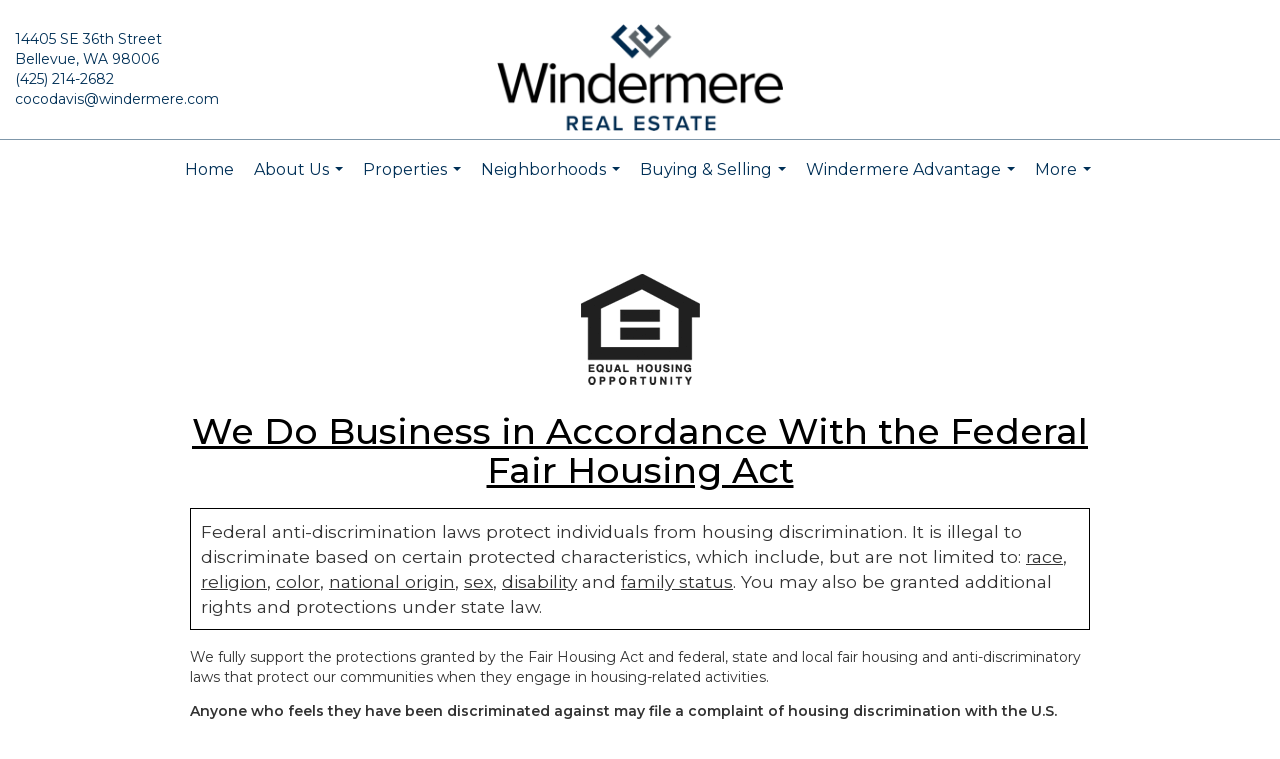

--- FILE ---
content_type: text/html; charset=utf-8
request_url: https://www.google.com/recaptcha/api2/anchor?ar=1&k=6LdmtrYUAAAAAAHk0DIYZUZov8ZzYGbtAIozmHtV&co=aHR0cHM6Ly9jb2NvZGF2aXNob21lcy5jb206NDQz&hl=en&v=PoyoqOPhxBO7pBk68S4YbpHZ&size=invisible&anchor-ms=20000&execute-ms=30000&cb=grtrito6bqym
body_size: 48883
content:
<!DOCTYPE HTML><html dir="ltr" lang="en"><head><meta http-equiv="Content-Type" content="text/html; charset=UTF-8">
<meta http-equiv="X-UA-Compatible" content="IE=edge">
<title>reCAPTCHA</title>
<style type="text/css">
/* cyrillic-ext */
@font-face {
  font-family: 'Roboto';
  font-style: normal;
  font-weight: 400;
  font-stretch: 100%;
  src: url(//fonts.gstatic.com/s/roboto/v48/KFO7CnqEu92Fr1ME7kSn66aGLdTylUAMa3GUBHMdazTgWw.woff2) format('woff2');
  unicode-range: U+0460-052F, U+1C80-1C8A, U+20B4, U+2DE0-2DFF, U+A640-A69F, U+FE2E-FE2F;
}
/* cyrillic */
@font-face {
  font-family: 'Roboto';
  font-style: normal;
  font-weight: 400;
  font-stretch: 100%;
  src: url(//fonts.gstatic.com/s/roboto/v48/KFO7CnqEu92Fr1ME7kSn66aGLdTylUAMa3iUBHMdazTgWw.woff2) format('woff2');
  unicode-range: U+0301, U+0400-045F, U+0490-0491, U+04B0-04B1, U+2116;
}
/* greek-ext */
@font-face {
  font-family: 'Roboto';
  font-style: normal;
  font-weight: 400;
  font-stretch: 100%;
  src: url(//fonts.gstatic.com/s/roboto/v48/KFO7CnqEu92Fr1ME7kSn66aGLdTylUAMa3CUBHMdazTgWw.woff2) format('woff2');
  unicode-range: U+1F00-1FFF;
}
/* greek */
@font-face {
  font-family: 'Roboto';
  font-style: normal;
  font-weight: 400;
  font-stretch: 100%;
  src: url(//fonts.gstatic.com/s/roboto/v48/KFO7CnqEu92Fr1ME7kSn66aGLdTylUAMa3-UBHMdazTgWw.woff2) format('woff2');
  unicode-range: U+0370-0377, U+037A-037F, U+0384-038A, U+038C, U+038E-03A1, U+03A3-03FF;
}
/* math */
@font-face {
  font-family: 'Roboto';
  font-style: normal;
  font-weight: 400;
  font-stretch: 100%;
  src: url(//fonts.gstatic.com/s/roboto/v48/KFO7CnqEu92Fr1ME7kSn66aGLdTylUAMawCUBHMdazTgWw.woff2) format('woff2');
  unicode-range: U+0302-0303, U+0305, U+0307-0308, U+0310, U+0312, U+0315, U+031A, U+0326-0327, U+032C, U+032F-0330, U+0332-0333, U+0338, U+033A, U+0346, U+034D, U+0391-03A1, U+03A3-03A9, U+03B1-03C9, U+03D1, U+03D5-03D6, U+03F0-03F1, U+03F4-03F5, U+2016-2017, U+2034-2038, U+203C, U+2040, U+2043, U+2047, U+2050, U+2057, U+205F, U+2070-2071, U+2074-208E, U+2090-209C, U+20D0-20DC, U+20E1, U+20E5-20EF, U+2100-2112, U+2114-2115, U+2117-2121, U+2123-214F, U+2190, U+2192, U+2194-21AE, U+21B0-21E5, U+21F1-21F2, U+21F4-2211, U+2213-2214, U+2216-22FF, U+2308-230B, U+2310, U+2319, U+231C-2321, U+2336-237A, U+237C, U+2395, U+239B-23B7, U+23D0, U+23DC-23E1, U+2474-2475, U+25AF, U+25B3, U+25B7, U+25BD, U+25C1, U+25CA, U+25CC, U+25FB, U+266D-266F, U+27C0-27FF, U+2900-2AFF, U+2B0E-2B11, U+2B30-2B4C, U+2BFE, U+3030, U+FF5B, U+FF5D, U+1D400-1D7FF, U+1EE00-1EEFF;
}
/* symbols */
@font-face {
  font-family: 'Roboto';
  font-style: normal;
  font-weight: 400;
  font-stretch: 100%;
  src: url(//fonts.gstatic.com/s/roboto/v48/KFO7CnqEu92Fr1ME7kSn66aGLdTylUAMaxKUBHMdazTgWw.woff2) format('woff2');
  unicode-range: U+0001-000C, U+000E-001F, U+007F-009F, U+20DD-20E0, U+20E2-20E4, U+2150-218F, U+2190, U+2192, U+2194-2199, U+21AF, U+21E6-21F0, U+21F3, U+2218-2219, U+2299, U+22C4-22C6, U+2300-243F, U+2440-244A, U+2460-24FF, U+25A0-27BF, U+2800-28FF, U+2921-2922, U+2981, U+29BF, U+29EB, U+2B00-2BFF, U+4DC0-4DFF, U+FFF9-FFFB, U+10140-1018E, U+10190-1019C, U+101A0, U+101D0-101FD, U+102E0-102FB, U+10E60-10E7E, U+1D2C0-1D2D3, U+1D2E0-1D37F, U+1F000-1F0FF, U+1F100-1F1AD, U+1F1E6-1F1FF, U+1F30D-1F30F, U+1F315, U+1F31C, U+1F31E, U+1F320-1F32C, U+1F336, U+1F378, U+1F37D, U+1F382, U+1F393-1F39F, U+1F3A7-1F3A8, U+1F3AC-1F3AF, U+1F3C2, U+1F3C4-1F3C6, U+1F3CA-1F3CE, U+1F3D4-1F3E0, U+1F3ED, U+1F3F1-1F3F3, U+1F3F5-1F3F7, U+1F408, U+1F415, U+1F41F, U+1F426, U+1F43F, U+1F441-1F442, U+1F444, U+1F446-1F449, U+1F44C-1F44E, U+1F453, U+1F46A, U+1F47D, U+1F4A3, U+1F4B0, U+1F4B3, U+1F4B9, U+1F4BB, U+1F4BF, U+1F4C8-1F4CB, U+1F4D6, U+1F4DA, U+1F4DF, U+1F4E3-1F4E6, U+1F4EA-1F4ED, U+1F4F7, U+1F4F9-1F4FB, U+1F4FD-1F4FE, U+1F503, U+1F507-1F50B, U+1F50D, U+1F512-1F513, U+1F53E-1F54A, U+1F54F-1F5FA, U+1F610, U+1F650-1F67F, U+1F687, U+1F68D, U+1F691, U+1F694, U+1F698, U+1F6AD, U+1F6B2, U+1F6B9-1F6BA, U+1F6BC, U+1F6C6-1F6CF, U+1F6D3-1F6D7, U+1F6E0-1F6EA, U+1F6F0-1F6F3, U+1F6F7-1F6FC, U+1F700-1F7FF, U+1F800-1F80B, U+1F810-1F847, U+1F850-1F859, U+1F860-1F887, U+1F890-1F8AD, U+1F8B0-1F8BB, U+1F8C0-1F8C1, U+1F900-1F90B, U+1F93B, U+1F946, U+1F984, U+1F996, U+1F9E9, U+1FA00-1FA6F, U+1FA70-1FA7C, U+1FA80-1FA89, U+1FA8F-1FAC6, U+1FACE-1FADC, U+1FADF-1FAE9, U+1FAF0-1FAF8, U+1FB00-1FBFF;
}
/* vietnamese */
@font-face {
  font-family: 'Roboto';
  font-style: normal;
  font-weight: 400;
  font-stretch: 100%;
  src: url(//fonts.gstatic.com/s/roboto/v48/KFO7CnqEu92Fr1ME7kSn66aGLdTylUAMa3OUBHMdazTgWw.woff2) format('woff2');
  unicode-range: U+0102-0103, U+0110-0111, U+0128-0129, U+0168-0169, U+01A0-01A1, U+01AF-01B0, U+0300-0301, U+0303-0304, U+0308-0309, U+0323, U+0329, U+1EA0-1EF9, U+20AB;
}
/* latin-ext */
@font-face {
  font-family: 'Roboto';
  font-style: normal;
  font-weight: 400;
  font-stretch: 100%;
  src: url(//fonts.gstatic.com/s/roboto/v48/KFO7CnqEu92Fr1ME7kSn66aGLdTylUAMa3KUBHMdazTgWw.woff2) format('woff2');
  unicode-range: U+0100-02BA, U+02BD-02C5, U+02C7-02CC, U+02CE-02D7, U+02DD-02FF, U+0304, U+0308, U+0329, U+1D00-1DBF, U+1E00-1E9F, U+1EF2-1EFF, U+2020, U+20A0-20AB, U+20AD-20C0, U+2113, U+2C60-2C7F, U+A720-A7FF;
}
/* latin */
@font-face {
  font-family: 'Roboto';
  font-style: normal;
  font-weight: 400;
  font-stretch: 100%;
  src: url(//fonts.gstatic.com/s/roboto/v48/KFO7CnqEu92Fr1ME7kSn66aGLdTylUAMa3yUBHMdazQ.woff2) format('woff2');
  unicode-range: U+0000-00FF, U+0131, U+0152-0153, U+02BB-02BC, U+02C6, U+02DA, U+02DC, U+0304, U+0308, U+0329, U+2000-206F, U+20AC, U+2122, U+2191, U+2193, U+2212, U+2215, U+FEFF, U+FFFD;
}
/* cyrillic-ext */
@font-face {
  font-family: 'Roboto';
  font-style: normal;
  font-weight: 500;
  font-stretch: 100%;
  src: url(//fonts.gstatic.com/s/roboto/v48/KFO7CnqEu92Fr1ME7kSn66aGLdTylUAMa3GUBHMdazTgWw.woff2) format('woff2');
  unicode-range: U+0460-052F, U+1C80-1C8A, U+20B4, U+2DE0-2DFF, U+A640-A69F, U+FE2E-FE2F;
}
/* cyrillic */
@font-face {
  font-family: 'Roboto';
  font-style: normal;
  font-weight: 500;
  font-stretch: 100%;
  src: url(//fonts.gstatic.com/s/roboto/v48/KFO7CnqEu92Fr1ME7kSn66aGLdTylUAMa3iUBHMdazTgWw.woff2) format('woff2');
  unicode-range: U+0301, U+0400-045F, U+0490-0491, U+04B0-04B1, U+2116;
}
/* greek-ext */
@font-face {
  font-family: 'Roboto';
  font-style: normal;
  font-weight: 500;
  font-stretch: 100%;
  src: url(//fonts.gstatic.com/s/roboto/v48/KFO7CnqEu92Fr1ME7kSn66aGLdTylUAMa3CUBHMdazTgWw.woff2) format('woff2');
  unicode-range: U+1F00-1FFF;
}
/* greek */
@font-face {
  font-family: 'Roboto';
  font-style: normal;
  font-weight: 500;
  font-stretch: 100%;
  src: url(//fonts.gstatic.com/s/roboto/v48/KFO7CnqEu92Fr1ME7kSn66aGLdTylUAMa3-UBHMdazTgWw.woff2) format('woff2');
  unicode-range: U+0370-0377, U+037A-037F, U+0384-038A, U+038C, U+038E-03A1, U+03A3-03FF;
}
/* math */
@font-face {
  font-family: 'Roboto';
  font-style: normal;
  font-weight: 500;
  font-stretch: 100%;
  src: url(//fonts.gstatic.com/s/roboto/v48/KFO7CnqEu92Fr1ME7kSn66aGLdTylUAMawCUBHMdazTgWw.woff2) format('woff2');
  unicode-range: U+0302-0303, U+0305, U+0307-0308, U+0310, U+0312, U+0315, U+031A, U+0326-0327, U+032C, U+032F-0330, U+0332-0333, U+0338, U+033A, U+0346, U+034D, U+0391-03A1, U+03A3-03A9, U+03B1-03C9, U+03D1, U+03D5-03D6, U+03F0-03F1, U+03F4-03F5, U+2016-2017, U+2034-2038, U+203C, U+2040, U+2043, U+2047, U+2050, U+2057, U+205F, U+2070-2071, U+2074-208E, U+2090-209C, U+20D0-20DC, U+20E1, U+20E5-20EF, U+2100-2112, U+2114-2115, U+2117-2121, U+2123-214F, U+2190, U+2192, U+2194-21AE, U+21B0-21E5, U+21F1-21F2, U+21F4-2211, U+2213-2214, U+2216-22FF, U+2308-230B, U+2310, U+2319, U+231C-2321, U+2336-237A, U+237C, U+2395, U+239B-23B7, U+23D0, U+23DC-23E1, U+2474-2475, U+25AF, U+25B3, U+25B7, U+25BD, U+25C1, U+25CA, U+25CC, U+25FB, U+266D-266F, U+27C0-27FF, U+2900-2AFF, U+2B0E-2B11, U+2B30-2B4C, U+2BFE, U+3030, U+FF5B, U+FF5D, U+1D400-1D7FF, U+1EE00-1EEFF;
}
/* symbols */
@font-face {
  font-family: 'Roboto';
  font-style: normal;
  font-weight: 500;
  font-stretch: 100%;
  src: url(//fonts.gstatic.com/s/roboto/v48/KFO7CnqEu92Fr1ME7kSn66aGLdTylUAMaxKUBHMdazTgWw.woff2) format('woff2');
  unicode-range: U+0001-000C, U+000E-001F, U+007F-009F, U+20DD-20E0, U+20E2-20E4, U+2150-218F, U+2190, U+2192, U+2194-2199, U+21AF, U+21E6-21F0, U+21F3, U+2218-2219, U+2299, U+22C4-22C6, U+2300-243F, U+2440-244A, U+2460-24FF, U+25A0-27BF, U+2800-28FF, U+2921-2922, U+2981, U+29BF, U+29EB, U+2B00-2BFF, U+4DC0-4DFF, U+FFF9-FFFB, U+10140-1018E, U+10190-1019C, U+101A0, U+101D0-101FD, U+102E0-102FB, U+10E60-10E7E, U+1D2C0-1D2D3, U+1D2E0-1D37F, U+1F000-1F0FF, U+1F100-1F1AD, U+1F1E6-1F1FF, U+1F30D-1F30F, U+1F315, U+1F31C, U+1F31E, U+1F320-1F32C, U+1F336, U+1F378, U+1F37D, U+1F382, U+1F393-1F39F, U+1F3A7-1F3A8, U+1F3AC-1F3AF, U+1F3C2, U+1F3C4-1F3C6, U+1F3CA-1F3CE, U+1F3D4-1F3E0, U+1F3ED, U+1F3F1-1F3F3, U+1F3F5-1F3F7, U+1F408, U+1F415, U+1F41F, U+1F426, U+1F43F, U+1F441-1F442, U+1F444, U+1F446-1F449, U+1F44C-1F44E, U+1F453, U+1F46A, U+1F47D, U+1F4A3, U+1F4B0, U+1F4B3, U+1F4B9, U+1F4BB, U+1F4BF, U+1F4C8-1F4CB, U+1F4D6, U+1F4DA, U+1F4DF, U+1F4E3-1F4E6, U+1F4EA-1F4ED, U+1F4F7, U+1F4F9-1F4FB, U+1F4FD-1F4FE, U+1F503, U+1F507-1F50B, U+1F50D, U+1F512-1F513, U+1F53E-1F54A, U+1F54F-1F5FA, U+1F610, U+1F650-1F67F, U+1F687, U+1F68D, U+1F691, U+1F694, U+1F698, U+1F6AD, U+1F6B2, U+1F6B9-1F6BA, U+1F6BC, U+1F6C6-1F6CF, U+1F6D3-1F6D7, U+1F6E0-1F6EA, U+1F6F0-1F6F3, U+1F6F7-1F6FC, U+1F700-1F7FF, U+1F800-1F80B, U+1F810-1F847, U+1F850-1F859, U+1F860-1F887, U+1F890-1F8AD, U+1F8B0-1F8BB, U+1F8C0-1F8C1, U+1F900-1F90B, U+1F93B, U+1F946, U+1F984, U+1F996, U+1F9E9, U+1FA00-1FA6F, U+1FA70-1FA7C, U+1FA80-1FA89, U+1FA8F-1FAC6, U+1FACE-1FADC, U+1FADF-1FAE9, U+1FAF0-1FAF8, U+1FB00-1FBFF;
}
/* vietnamese */
@font-face {
  font-family: 'Roboto';
  font-style: normal;
  font-weight: 500;
  font-stretch: 100%;
  src: url(//fonts.gstatic.com/s/roboto/v48/KFO7CnqEu92Fr1ME7kSn66aGLdTylUAMa3OUBHMdazTgWw.woff2) format('woff2');
  unicode-range: U+0102-0103, U+0110-0111, U+0128-0129, U+0168-0169, U+01A0-01A1, U+01AF-01B0, U+0300-0301, U+0303-0304, U+0308-0309, U+0323, U+0329, U+1EA0-1EF9, U+20AB;
}
/* latin-ext */
@font-face {
  font-family: 'Roboto';
  font-style: normal;
  font-weight: 500;
  font-stretch: 100%;
  src: url(//fonts.gstatic.com/s/roboto/v48/KFO7CnqEu92Fr1ME7kSn66aGLdTylUAMa3KUBHMdazTgWw.woff2) format('woff2');
  unicode-range: U+0100-02BA, U+02BD-02C5, U+02C7-02CC, U+02CE-02D7, U+02DD-02FF, U+0304, U+0308, U+0329, U+1D00-1DBF, U+1E00-1E9F, U+1EF2-1EFF, U+2020, U+20A0-20AB, U+20AD-20C0, U+2113, U+2C60-2C7F, U+A720-A7FF;
}
/* latin */
@font-face {
  font-family: 'Roboto';
  font-style: normal;
  font-weight: 500;
  font-stretch: 100%;
  src: url(//fonts.gstatic.com/s/roboto/v48/KFO7CnqEu92Fr1ME7kSn66aGLdTylUAMa3yUBHMdazQ.woff2) format('woff2');
  unicode-range: U+0000-00FF, U+0131, U+0152-0153, U+02BB-02BC, U+02C6, U+02DA, U+02DC, U+0304, U+0308, U+0329, U+2000-206F, U+20AC, U+2122, U+2191, U+2193, U+2212, U+2215, U+FEFF, U+FFFD;
}
/* cyrillic-ext */
@font-face {
  font-family: 'Roboto';
  font-style: normal;
  font-weight: 900;
  font-stretch: 100%;
  src: url(//fonts.gstatic.com/s/roboto/v48/KFO7CnqEu92Fr1ME7kSn66aGLdTylUAMa3GUBHMdazTgWw.woff2) format('woff2');
  unicode-range: U+0460-052F, U+1C80-1C8A, U+20B4, U+2DE0-2DFF, U+A640-A69F, U+FE2E-FE2F;
}
/* cyrillic */
@font-face {
  font-family: 'Roboto';
  font-style: normal;
  font-weight: 900;
  font-stretch: 100%;
  src: url(//fonts.gstatic.com/s/roboto/v48/KFO7CnqEu92Fr1ME7kSn66aGLdTylUAMa3iUBHMdazTgWw.woff2) format('woff2');
  unicode-range: U+0301, U+0400-045F, U+0490-0491, U+04B0-04B1, U+2116;
}
/* greek-ext */
@font-face {
  font-family: 'Roboto';
  font-style: normal;
  font-weight: 900;
  font-stretch: 100%;
  src: url(//fonts.gstatic.com/s/roboto/v48/KFO7CnqEu92Fr1ME7kSn66aGLdTylUAMa3CUBHMdazTgWw.woff2) format('woff2');
  unicode-range: U+1F00-1FFF;
}
/* greek */
@font-face {
  font-family: 'Roboto';
  font-style: normal;
  font-weight: 900;
  font-stretch: 100%;
  src: url(//fonts.gstatic.com/s/roboto/v48/KFO7CnqEu92Fr1ME7kSn66aGLdTylUAMa3-UBHMdazTgWw.woff2) format('woff2');
  unicode-range: U+0370-0377, U+037A-037F, U+0384-038A, U+038C, U+038E-03A1, U+03A3-03FF;
}
/* math */
@font-face {
  font-family: 'Roboto';
  font-style: normal;
  font-weight: 900;
  font-stretch: 100%;
  src: url(//fonts.gstatic.com/s/roboto/v48/KFO7CnqEu92Fr1ME7kSn66aGLdTylUAMawCUBHMdazTgWw.woff2) format('woff2');
  unicode-range: U+0302-0303, U+0305, U+0307-0308, U+0310, U+0312, U+0315, U+031A, U+0326-0327, U+032C, U+032F-0330, U+0332-0333, U+0338, U+033A, U+0346, U+034D, U+0391-03A1, U+03A3-03A9, U+03B1-03C9, U+03D1, U+03D5-03D6, U+03F0-03F1, U+03F4-03F5, U+2016-2017, U+2034-2038, U+203C, U+2040, U+2043, U+2047, U+2050, U+2057, U+205F, U+2070-2071, U+2074-208E, U+2090-209C, U+20D0-20DC, U+20E1, U+20E5-20EF, U+2100-2112, U+2114-2115, U+2117-2121, U+2123-214F, U+2190, U+2192, U+2194-21AE, U+21B0-21E5, U+21F1-21F2, U+21F4-2211, U+2213-2214, U+2216-22FF, U+2308-230B, U+2310, U+2319, U+231C-2321, U+2336-237A, U+237C, U+2395, U+239B-23B7, U+23D0, U+23DC-23E1, U+2474-2475, U+25AF, U+25B3, U+25B7, U+25BD, U+25C1, U+25CA, U+25CC, U+25FB, U+266D-266F, U+27C0-27FF, U+2900-2AFF, U+2B0E-2B11, U+2B30-2B4C, U+2BFE, U+3030, U+FF5B, U+FF5D, U+1D400-1D7FF, U+1EE00-1EEFF;
}
/* symbols */
@font-face {
  font-family: 'Roboto';
  font-style: normal;
  font-weight: 900;
  font-stretch: 100%;
  src: url(//fonts.gstatic.com/s/roboto/v48/KFO7CnqEu92Fr1ME7kSn66aGLdTylUAMaxKUBHMdazTgWw.woff2) format('woff2');
  unicode-range: U+0001-000C, U+000E-001F, U+007F-009F, U+20DD-20E0, U+20E2-20E4, U+2150-218F, U+2190, U+2192, U+2194-2199, U+21AF, U+21E6-21F0, U+21F3, U+2218-2219, U+2299, U+22C4-22C6, U+2300-243F, U+2440-244A, U+2460-24FF, U+25A0-27BF, U+2800-28FF, U+2921-2922, U+2981, U+29BF, U+29EB, U+2B00-2BFF, U+4DC0-4DFF, U+FFF9-FFFB, U+10140-1018E, U+10190-1019C, U+101A0, U+101D0-101FD, U+102E0-102FB, U+10E60-10E7E, U+1D2C0-1D2D3, U+1D2E0-1D37F, U+1F000-1F0FF, U+1F100-1F1AD, U+1F1E6-1F1FF, U+1F30D-1F30F, U+1F315, U+1F31C, U+1F31E, U+1F320-1F32C, U+1F336, U+1F378, U+1F37D, U+1F382, U+1F393-1F39F, U+1F3A7-1F3A8, U+1F3AC-1F3AF, U+1F3C2, U+1F3C4-1F3C6, U+1F3CA-1F3CE, U+1F3D4-1F3E0, U+1F3ED, U+1F3F1-1F3F3, U+1F3F5-1F3F7, U+1F408, U+1F415, U+1F41F, U+1F426, U+1F43F, U+1F441-1F442, U+1F444, U+1F446-1F449, U+1F44C-1F44E, U+1F453, U+1F46A, U+1F47D, U+1F4A3, U+1F4B0, U+1F4B3, U+1F4B9, U+1F4BB, U+1F4BF, U+1F4C8-1F4CB, U+1F4D6, U+1F4DA, U+1F4DF, U+1F4E3-1F4E6, U+1F4EA-1F4ED, U+1F4F7, U+1F4F9-1F4FB, U+1F4FD-1F4FE, U+1F503, U+1F507-1F50B, U+1F50D, U+1F512-1F513, U+1F53E-1F54A, U+1F54F-1F5FA, U+1F610, U+1F650-1F67F, U+1F687, U+1F68D, U+1F691, U+1F694, U+1F698, U+1F6AD, U+1F6B2, U+1F6B9-1F6BA, U+1F6BC, U+1F6C6-1F6CF, U+1F6D3-1F6D7, U+1F6E0-1F6EA, U+1F6F0-1F6F3, U+1F6F7-1F6FC, U+1F700-1F7FF, U+1F800-1F80B, U+1F810-1F847, U+1F850-1F859, U+1F860-1F887, U+1F890-1F8AD, U+1F8B0-1F8BB, U+1F8C0-1F8C1, U+1F900-1F90B, U+1F93B, U+1F946, U+1F984, U+1F996, U+1F9E9, U+1FA00-1FA6F, U+1FA70-1FA7C, U+1FA80-1FA89, U+1FA8F-1FAC6, U+1FACE-1FADC, U+1FADF-1FAE9, U+1FAF0-1FAF8, U+1FB00-1FBFF;
}
/* vietnamese */
@font-face {
  font-family: 'Roboto';
  font-style: normal;
  font-weight: 900;
  font-stretch: 100%;
  src: url(//fonts.gstatic.com/s/roboto/v48/KFO7CnqEu92Fr1ME7kSn66aGLdTylUAMa3OUBHMdazTgWw.woff2) format('woff2');
  unicode-range: U+0102-0103, U+0110-0111, U+0128-0129, U+0168-0169, U+01A0-01A1, U+01AF-01B0, U+0300-0301, U+0303-0304, U+0308-0309, U+0323, U+0329, U+1EA0-1EF9, U+20AB;
}
/* latin-ext */
@font-face {
  font-family: 'Roboto';
  font-style: normal;
  font-weight: 900;
  font-stretch: 100%;
  src: url(//fonts.gstatic.com/s/roboto/v48/KFO7CnqEu92Fr1ME7kSn66aGLdTylUAMa3KUBHMdazTgWw.woff2) format('woff2');
  unicode-range: U+0100-02BA, U+02BD-02C5, U+02C7-02CC, U+02CE-02D7, U+02DD-02FF, U+0304, U+0308, U+0329, U+1D00-1DBF, U+1E00-1E9F, U+1EF2-1EFF, U+2020, U+20A0-20AB, U+20AD-20C0, U+2113, U+2C60-2C7F, U+A720-A7FF;
}
/* latin */
@font-face {
  font-family: 'Roboto';
  font-style: normal;
  font-weight: 900;
  font-stretch: 100%;
  src: url(//fonts.gstatic.com/s/roboto/v48/KFO7CnqEu92Fr1ME7kSn66aGLdTylUAMa3yUBHMdazQ.woff2) format('woff2');
  unicode-range: U+0000-00FF, U+0131, U+0152-0153, U+02BB-02BC, U+02C6, U+02DA, U+02DC, U+0304, U+0308, U+0329, U+2000-206F, U+20AC, U+2122, U+2191, U+2193, U+2212, U+2215, U+FEFF, U+FFFD;
}

</style>
<link rel="stylesheet" type="text/css" href="https://www.gstatic.com/recaptcha/releases/PoyoqOPhxBO7pBk68S4YbpHZ/styles__ltr.css">
<script nonce="M1HQAcXBiI94xESfeEbo7A" type="text/javascript">window['__recaptcha_api'] = 'https://www.google.com/recaptcha/api2/';</script>
<script type="text/javascript" src="https://www.gstatic.com/recaptcha/releases/PoyoqOPhxBO7pBk68S4YbpHZ/recaptcha__en.js" nonce="M1HQAcXBiI94xESfeEbo7A">
      
    </script></head>
<body><div id="rc-anchor-alert" class="rc-anchor-alert"></div>
<input type="hidden" id="recaptcha-token" value="[base64]">
<script type="text/javascript" nonce="M1HQAcXBiI94xESfeEbo7A">
      recaptcha.anchor.Main.init("[\x22ainput\x22,[\x22bgdata\x22,\x22\x22,\[base64]/[base64]/[base64]/ZyhXLGgpOnEoW04sMjEsbF0sVywwKSxoKSxmYWxzZSxmYWxzZSl9Y2F0Y2goayl7RygzNTgsVyk/[base64]/[base64]/[base64]/[base64]/[base64]/[base64]/[base64]/bmV3IEJbT10oRFswXSk6dz09Mj9uZXcgQltPXShEWzBdLERbMV0pOnc9PTM/bmV3IEJbT10oRFswXSxEWzFdLERbMl0pOnc9PTQ/[base64]/[base64]/[base64]/[base64]/[base64]\\u003d\x22,\[base64]\x22,\x22wrB8fsOVU8K0YAzDujQpw7ZPw57DnMK1BMOASRcYw6fCsGldw6/DuMO0wq3CsHklaQ3CkMKgw7ZKEHhrL8KRGg1tw5h/wr8NQ13Dm8OtHcO3wpdJw7VUwooBw4lEwrU5w7fCs1/CknsuI8O0GxcJd8OSJcOZNRHCgTglMGN+Oxo7K8Kgwo1kw68uwoHDksOEIcK7KMO9w77CmcOJekrDkMKPw53Dmh4qwrhSw7/Cu8KeIsKwAMOgIRZqwpJuS8OpLnEHwrzDhhzDqlZswqR+PA/DhMKHNWdhHBPDl8OIwocrFsKIw4/CiMOow6jDkxMmSH3CnMKpwobDgVAfwo3DvsOnwpE5wrvDvMKEwqjCs8K8QRouwrLCpHXDpl4Ewo/[base64]/DjBvDu8KBwplGw7dIw4kew6QRHTvCvBTDgWczw6PChT5SO8O4wqUwwrdNFsKLw4DCqMOWLsKAwrbDph3CnyrCgibDosKXNTUdwqdvSXQAwqDDskQfBgvCo8KFD8KHAnXDosOUdsOzTMK2RmHDojXCmMOteVsPYMOOY8KkwrfDr2/DhkEDwrrDusOZY8Oxw6LCu0fDmcOow5/DsMKQEMOKwrXDsSBLw7RiCMKHw5fDiXR8fX3DoBVTw7/CuMKmYsOlw6PDt8KOGMKaw6pvXMOJRMKkMcKIBHIwwptNwq9uwrFCwofDlk1mwqhBfGDCmlw1wrrDhMOEHTgBb0RNRzLDscOUwq3Dsj1mw7cwNARtEkRGwq0td1w2MWULFF/[base64]/[base64]/DglgVHDjDh8Oawp4tw6nClMOJw7jDhlPCrBsAClksOcO6wrp7XcOBw4PChsKlZMK/HcKpwqw9wo/Dr2LCtcKnUnUhCAfDmMKzB8O/wqrDo8KCUSbCqRXDsn5yw6LCrsOiw4IHwrLClifDnlTDpSJ4YXsaJ8K+fcOZY8OBw4A0w7QvOQzDn0cSw7NdIWHDrsObwopIVMKhwqMIY0MMwpFvw7sCdsOaVSDDsD4ZWsOxKDYMZMK6wr45w6DDgcKYRjbDsx/DtyrCk8OfIAvDmcO4w47DhX/CvcOzwoXDqzt+w7rCqsOAICFgwrQaw7QCHiLDhHB+E8O4woBFwr/DsyVbw5JWU8OQE8KTwoDCpMK3woXCk2sJwr1XwoDCoMOWwoTDqDrDh8OHRsKdwpTClxp6O2EXODLCpMKowqpAw4Z/[base64]/ClR49w5bCucK7cMKew6NrCcOmTTR9DwlqwpJow7h0fsOmJXrDtQEXCMO/wrHDi8Kjwrw6JyrDlsO1QWpvLMOiwpTDqMK2w5jDqsOdwo3Do8O1w6DCnExDQcK2wosbQDktw4zDqQbDhcO7w6bDp8K0WMOvw7/CqcO5wrzCgF06woIpVMOewql4wolYw5vDtsOPH0rCjF/CvCtXw4YCEcOJwpPCvMKwe8Ojw6LCkcKHw5V+Ey3DrMKRwpbCr8OzTFrDuX5swonDpDQUw5XCkELDpllCdWd+WsKMH1pnakvDonvCk8Ozwq/CisO9NkDClVPCnAMldSbCqMKPw6xlw74CwpUowqYpaDbClCXDm8O4CMKOe8KdWGU8wqTCoHAQw4TCqnPCgMOcTMOlewjCgMOCwoDDpsKNw5EXw5DCjcOKw6DCsXFhwpVtNHTDr8ONw4nCssKHZgkbMiocwqh7WcKDwpIdEMOTwq/[base64]/[base64]/CliElw6LCicKYVlw6esOZQB/DqcO+wprCj11SHcOJLWjDs8OnQyYlRsOLQmdVw7XCpGsWw71AKnDDtsKnwqnDvcKcw5/Dt8O+QsOhw4/CrcOMUsO6w5fDlsKqwofDhXMQAcOmwoDCocOKw4YREgkESMOzw6fDjxZfw7Z/w5jDkEF8wr3DsUnCtMKGw4HDtcOvwp/CmcKDWsORDcKUWsOew5JKwopIw4Ypw7bCm8O7w6ktP8KCWnLCsQrCvhvDksK/wrPCpmvClMO1dxNWUDjDrC3DusKvDsOjGGPCo8OkBXUOAsORd17Ck8K6KsOXw4VpYkQ3wqPDqcKJwpfDuxo8wqbDkMKNDcKTDsOIdQnDsExTfC/CnUnDtR/Cgys5woxlM8Ovw5JBS8OgUcKxQMOcw6NRAB3Dk8KZw4RSBsKCwpt8wp3DoR13w7bDiw9qR1xyCTnCr8K3w51zwqHDoMOiw71kw6LDo0suwoURQsK8PcOza8KbwqDCusKtIiHCoUo8wrc3w7o2wpsZw4ZfM8O4w5nCkTIvHsOyJEPDssKLD1DDtkQ5VE/Dtw/[base64]/woFsw6jCvjECw47CgmBCw5/[base64]/Cj8Osw4FCYMOGQhrCpynDnsKZRg/CrzxeB8OOwoEFw6fCqcKJJx7CqSMnCcKHKcKjPhYyw6c1R8O5EcOxYcOSwo9wwo5xY8OLw6wsOARawpV1asKIwrUVw71twrnDtl5OO8KXw58+w6tMw7nDtcOSw5HCvcOSTMOERxs6wrZBZMO7wqHCqzzCjsKtwrzCoMK4CQfDtx/Cu8KYZcOFK0xDKUwcw7jDrcO/[base64]/wqfCh8KyXsOXworDiEZQMcKmw63CjsOwcSTDmsKkXMOSw4DDv8KvKsO8ccObwqLDs1YHw4AwwozDu0dlCsKcRQZvw7XCnAHCjMOlVsOXS8OOw5HCvcOpF8Kxw6HCk8K0wolFdhADwo/CmcOowrdaZMKFccK1wpIEYsKLwpcPw4bCu8OFVcOow5zDmMKTDEbDhCHDpsK0w5nDrsKOZ3sjBMOWRsK4wrMOwptjVltiVz8pwrXCmGXCuMKnZD/DtFTCh24pS2PCpBgaH8OBZcOVBXvCj37DlsKdwohRwpYmAjzCmMK9w5kcA1nCnw/Dt3J2OsO3w6vDphVewqbDlsOlEmUaw6TCmcOQTXDCgmIEw4JcfcKRcMOAwpHDgAXDmcKUwojCncKFwod0csOuwpDCkxcww5zCl8OZYArDgxUzQXjCk0fCqcOFw7VxNz/[base64]/wpXDpMOvBcOFwo7DusO3w53DlEbDtChXw7BKMsKZwq3CkMKJUsOgw4fDucOcLBwiwr/[base64]/wp7Ct8KLYj3DssOZwqPCpsKsARNww7pGGFVbf8Oqb8OYacKhw65Qw6M/Mygiw7nDu3pRwpYNw6vCqxMCwp7Cj8OrwqnCrQ1GfiQmciHCtsOtDQAuwoF/V8KXw4lHVsORPMKZw6jDnxzDuMOXwrrDtQJrwp/CuQbCk8KLWcKpw4DCgihmw5o/E8OIw5RSCWDCj3BqU8Oiwr7DsMO3w7LCpgV1wqVjIivDuC/CkWTDh8OVfC4bw4XDv8OLw4vDjcKdwqrCr8OqOBHCoMKFw5DDj38twpXCsXHCgcOKX8OEw6DClMKtJCnDl1zDusKnEsKwworCnkhAw4LCvMOjw71dO8KsAmnCuMKUYV9pw6bCuwAWfcO0w4JTbMKYwqVlwp83wpUXwqw5KcKEw5vDn8OMwrLDhMK/PXPDpWXDkFTCnBRLw7LDoyg9O8OUw5thZcKJHT0FAR9CWsOWw5TCmcKLwqXCtMKwTcOAFHsfDMKGaFdJwpXDgcOaw6bCkcOjw6kqw7BdM8KFwrPDjCTDm2QKw6dbw4dTwpbCgEYDPBRrwoVow5/[base64]/CgMO8w5PCl8OOwq7Dp8Oyw7HCpMKJDsO/bsKzwrDCrHljw7vDgisoJcO+CAczDMObw48WwrZ1w43DoMOvAkY8wpsxasObwpgCw7TCs0vCjXjCuCc/wofCpWd3w55YLkrCtA3DoMOyMcObbRsDXsKXQcOfMnXDqD3Cu8KnSAvDlcOnwoTCoD8nAcOuZ8ODw6o1ZcO+w63CrR8fw6/CnMOoEhbDnz3DoMKFw6TDkCDDtBYHacKPayjClnzDrcKJw6oHbcKOUBo/ZcKIw63CmnDDqsKfA8Ocw7fDmMKpwr4MXB/CrXLDvwc5w4J3wrHCisKOw5DCv8K8w7jDpRo0aMOsZg4EfULDu1R/wofDnXvDtU/Co8OcwqFiw4skLMKcdsOmSsKhw5FFegjDnMKAwpBWSsOcBgHCi8OswqrDpcOwahDCp2Y5YMK4w4fCnl3CryzCqBDChMK4GMOiw79TIMOQVg9EMMOVw4bDhsKGwp03aH/DncOOw4rCvHvDl0PDjl4ZBMO/TcO9w5TCucOOw4DDqS3DtcKuRsKqCGDDuMKawoxOfUnDtiXDhcKRTSBww4pzw6ZMw4xAw53CoMO0fsK2w4zDlsOoSTBpwrgCw50VbcOYLX9mw5R0wpjCvsKKUAhBI8OrwojCrsOvwoLCqzwBOsOoJcKPDgESWkfCg1FJw5XDl8KsworDhsKAw5/[base64]/CmcKsw5TCq8OGw53DrT9OeH1mc8KAwqBJfVjCn2PCvSzCk8OCF8KmwrJ/TsKJVcOeWMKUMjpjBcOLVnRlGwPDigfDiRRTAcOZw6fDt8O2wrcwEnHDgEM8wpjDlxfCk1pvw73DqMKuNmfDmxbCjsKhGHXDjCzCkcO/N8KMGMK8w5LCu8KYwpVmwqrCosO5UX7ClRvCgGfCimBnw5zDuFULSHpXJsOUI8KRw5rDucKiMsOdwowEBMOWwqPDuMKqw6fDmsKYwr/CkTzCujjCnWVAPFrDuA/Cuh3Dv8OzI8KjIBEDJSnCusO3MHbCtcOjw7/DjcO9Oj0tw6TDiA7DscK6w6tmw4EUF8KSOcK8S8K1PnXDpUzCvcOoFBB7w6VRwoVvwpfDhnY4fGMzBMOpw4UbfyPCpcKzWcKiO8Kuw7h5w4HDimnCvH/[base64]/FWcsw5rDgG3Ds2JwKCpERsKZwrg8XsKuw6fCni8UNsOSwp/CrMKlKcO/AcOMwot+QsKxCBolFcKww5nCosOWw7BDw6ZMHU7CnHvDucORw7HCsMOmFwwjZHcCEBbDrnXCgj3DtCBewobCqmjCtg7CtMOcw4VYwr4KLG1lH8OXw7/[base64]/CjycED8OmZH/Do8OuwrPCojHDjHrCpcKtZk5GwovCvhPChVDCoRN3NsKvf8O1OlvDiMKHwrbDhMKmVCTCpEETLcOwE8ONwqp8w7nCnsOSNMKcw6nCig/Crw/CjU8AUcK9CBArw5PDhj9JVcOYwr/CinrDuDESwqwpwrwzEEfCq03DoVTDpwnDlUTDnAfCqMOWwq4sw6xmw7TCp09nwpt2wpXCtV/CpcKxw7bDtsOvbsO/wrt+VQRawqnDjMO9w7ETwo/[base64]/CoMOqA8KLQsKzw4jDh8Oawp05woYiwoTDpywMwpPCgxHDrcKuwrhmw7nCh8OOcSvCkcO2MSPDumjCg8KmPinDisOPw5XDslYYwrZ3w5l6K8KzJnl+TAgYw5xTwrPDuAUKU8OpKsKSecOfw7/CuMOJKC3CqsOXccKVN8K3w64Rw4B/wpTChcOhwrV/woHDmMKMwoMlwprCqWfCoCwcwrUTwowdw4zDhDBWa8KWw6vCsMOOSkwBYsKcw6p1w7DCnH82wpDDicOzwqTCuMK5woXCqcKbDMKrwoRrwrw/wq90wqnCoh44w6fCjyfDtmXDkBsOa8O2w5dpw5gKA8OswpPDvcK9ezPCpCsicyrCisO3CMK9wobDuxTCp1U0RcO8w4Zzw74Pag84w5fDjcKhYMOGScK6wqRywrvDhWnDj8KGCBLDpQ7CiMKjw6NHERHDsW4bwo8hw6U/NGnDsMOGw7BnIFDClsKkQATDt240wpLCqxLCqETDpDoqwo7DoxTCsjlVU35Qw4DDj3zCkMOXKgt4ecKRJkvCpsO7wrfDhQ3CnMK2cUJ9w450wr57UhDCpAPDj8Opw4Ahw6TCoErDhSEiwqzDsyFtPGUYwqYfwpTDiMOFw5Mpw5duSsO+VnE/DRFYQlfCqMKlw5BMwpcVwq3ChcOyGMOQYcKjPWXCpmnDs8OleF4eEmFyw7FUA2jDl8KMRMKUwozDplfCtsKCwpjDgcKLw4jDuzzCjMK1UVPDnMKQwqTDtcKlw5XDp8OoCDDCg3fCl8OBw4vCjcKLbMKTw4LCqUcVOgYTWMOmL2x/FMKpHsO0D3ZUwpzCrcOlScKPWGcDwpzDmhIjwo0DW8KLwoXCoGo8w6IqFcKgw7jCoMOEw53CjcKWLMK3UhoUMinDu8OFw4kUwpdOY1wyw7zDrX7DnsKQw57Cr8Oowr/[base64]/CuxoPw5AyVkjCosOJwqvCrAzCogTDjSgIw4HDlsKAwoU4w7Bke1nCo8K6w7XDqMO/XMKbPcObwoMTw4UJcAbDi8KEwpXCqBgXf2/CncOnSsKiw6VUwr3Duk1GD8OPBcK5ZBLCrUweCmbDpE/Dg8O+wpsZYsOtWsKtw4dvGsKCOMOOw6DCq3/CvsOww60gYcOlVwQRKcOrw6vCm8O/w47CkXcOw6RDwrHCm2UmGBJxw6/Cvn/DgHk/[base64]/[base64]/Dl3wPA8OvBmjCsiDCqF8ywoLCnMKjMhIbw7rDiD3CncOMPsKTw7gywrUFw6YmUcO6Q8Kxw5fDvMKaKS95w6bDgcKHw6VMbsOlw6vCl1rCrcOww584wpDDjcKrwqvCgcKCw4zDs8K2w4l3w5HDscOnMVA/TMKbwpjDisOwwoovCGYrwrlfanvCkxbDu8Ouwo/CpcKMf8KFRFbDqmYKwpYDw4xcwofCkRzDicO/bR7Dh0zDhsKcw6rDoj7DrlTCt8O6wo9EMwPDr2ojw6l8w5pSw6BoHMO7NAVww5/CjMKVw6LCtAHCizjCvUHCoWfCoxdZAsOgO3V0OcKqwqLDhwMRw43CmlXDssOWOcKrKVzDlsKtw6TCuh/DkAQCw47Clx8hEkdRwo9RFMOvNsKRw6vCtEzCqEbCkcK3fcKSFCBQYhAuw4HDu8Ofw4LCn0FMYzHDjVwANcOfaD1WYz7DmRPDoRggwpAuwrIDbsKewoJLw64Sw69RdsOAWHQzGlPCvFLCtGsbcggCcDnDjcKPw44Uw67Di8O/w7howrXCksKoKgxow7PDpxPCu041esO9ccOUwoHChMKCw7HCqMO9aQ/DgMOxMSrDvQVGOG5Iwrgow5Zhw7XDmMK9wo3Cj8OSwrsJGG/Cr18YwrbCi8Kidjtbw7Fbw6QAw5nCl8KGwrXDgsO+eCx0wrEywodJZA/CvsKyw6kow7llwrJgSS3DoMKvNhENIArCm8K/OsOdwqjDv8O7ccKJw408MMKdwqMLwqTCrMK1U2VawqMsw4dVwrEOw4fDicKfTcKzwol/fQjChkYtw7U4Sjc/wrUrw5vDqsOswrnDiMKFw5MJwoFbK17DqMKswprDt2bCg8O+bcKCw5XCusKpT8KRF8OrSizDrMKwTn/DqMKMF8O9RjnCqcOmS8Ojw5NzdcKZw77Cj10twrEkTB4wwrnDnkjDvcOGwpPDhsKjNy9Rw6fCksOnwojCvVzCgAQHwq13b8K5MMOJwonCkMOZwqDCo3PCgcONQMKWHMKOwq/DvmQeb11WVMKLfsKOPsKjwrjCjsO1w6Ebw4ZIw5TCmS47wr7DlGDDmHvCnh/CmWU4w7XDk8KMJsK/woRcbQcJwrDCpMOdK3jCs2ASwo02wq1dOsKGXGIJTMKQb2fClThFwrYlwrXDisOPKcKjBMOywodNw5XCqcOmPcKgccOzVcKZHBkBwpzCisKRCyjCv0/CvMKmWVxfdTUfIDzCg8OmHcOKw75WNsKbw5tFFV7CrDrCinjCpSPCg8OwdUrDt8OMFMKpw5kIfcO0Lj/CvsKuHAElB8KHfzYzw7lkfsKNIXHDlMOywrHClxxtfcKeXQg1woEUw67Ck8OuCcKgbcOww4xewp7DoMOLw6vDt10bBcOQwo5YwqPDtnEOw5/DmRbCusKZwqYUwo/[base64]/Dt8OMayVCw6lJc3piw4TDuMO6w6wNw4EHw4UcwovDmy4+aHjCt00pT8KSGsK8wrzDky7CnC/[base64]/DocOlw5d5XsKHfCfCrMOmRsKSf8K5w6Eew57Doi0TwrDDgF1Iw63DskVyJwbDuknCjcK3wrHDi8Kvw5VGMSRTw6vCusKyWMKbw5RqwrzCt8OLw5vDj8KqDsOUw4vCuH5yw7woX1A/[base64]/[base64]/Dr8KQwqjDo8OYKnXCjBPDhQ/Dt1JqO8OkKwgBw7bCksOGFcOIG3sWRsKiw6Qcw7nDj8OcUMKITUjDpD3CnsKJD8OaKMKxw7saw5jCuis6acKzw7QZwqoxwo5Xw4wPw4QRwqPCvsO3RW/CkHZ6cHjDk03ClkE/fTtZwoYLw6jCj8KGwpw3DcKQAEl5YMOpFcK2T8K7wodgwrVqR8OCCx1uwpvCjMOEwqHDuXJ6U2LDkT5BJsKLTmbCjVXDkWXCo8KUWcOEw43CpcO3TcO9aWbCrMOTwrZdw6ALQMOdwqLDpjfCmcO+dkt9wrYdw6LCnQ/[base64]/O8O9LsKhNX3DhX/[base64]/CnsKMGsOQwr0tewjCswDDlCPCjhHCo3kewrJsw78bwoTClR3DlTvCvMOXb2vDkmrDucKuKsK/OAF0NGDDhW4VwrPCpcO+w4rDi8O/wpzDhWnCn0rDqlLDjR/DpsOWXcK6wrZzwrFBWV9zwojCrkpbwqIGA0d+w65wGsKtMAjCpnZswqQkaMKZFMKvwpw5w6PDp8KnPMOEcsKBKXdpw7nDlMKwGkNsUMKPw7IHwqTDpx7DrH/[base64]/wrHDo8OYwpdpwq0bwojDlw0gbRPCk8KBAMKowphmRMKICcKXZBnDmsK3Hk8/[base64]/CgcK/WR/DolJ2w4zCjh3CmAF/GGXCijksHwAtMsK8w6jDmRTDmsKTWDkVwqdkwoHChEUbQ8K1Nh3CpTAbw7LDrkYJHMOtw5PCsX1GVjXDqMKFTiRUdw/[base64]/CnMOTcGZJKsKuw7PDiTbDsTvClgDCncKdEzBGMG0Bek1ow6Alw4FKwqvCp8KdwpJPw77DoF/CrV/DkC0QK8KFCDh/[base64]/Djh3CnxgYdUl9wohbwrbDv8O/woAQwoDCsRTCtsOqKcO6wqnDhcOyWkrDphrDocOiwp8ld1Avw4M6w756w5/CkVrDnQQBHMO0LQpRwq3CpxHCkMO6JcK9LsOGG8Khw7bCuMKQw6REFjR/w4XDlsOFw4HDqsKPwrcEY8KWUcO/[base64]/BcOORsOufcKEeTdaccObw5vCv10BYMOhVyxqWSTCikvDiMKnECpiw6PDvVpfwrx/[base64]/Dn35sd0zCnMKxNsOZwpPDqMKsw7hrwovDs8OtbGzDvcOwYEHCuMOORD/CqV7Dn8O+W2vCgTnCmcOTw6F/FcK0HcKDD8O1GDzDnMKJbMK/AcK2GsKhwovClsKlAz0swpjCv8OGVEPClsO6RsKBCcOwwp5cwqlZYMKCwpDDo8OOcMOVHHDCrmXCocKwwr4Uwp8Bw5F5w4TDq0bDoU/DniLChmDCn8ObCsO3w7rCmcKzwqbCh8OEw5LDqxEUN8OlJGnDrFpqw6jCqj5/w4NOBUfCpxPClF7Ct8OjWMKfAMKAb8KnbTRDXUM9wpdVKMKxw53CtFQow50tw5zDusKtOcK5woNJwqzCgA/CkmEVLxrCkkPCpz5iw6xOw4ILU1/CgsKhw7PDkcKPw6E3w5rDg8OAw4xmwr8oXcOeCsKnEcKgZMOrwr7CkMOJw4rClsOCEmgFAhNuwrLDnMKiNUTCqH04K8OqAsKgw5zClMKPAcO3AMK5wpfDnMOfwo/DjMKVLiVSw611wrYGBsOVC8O/P8ODw4ZGa8KSLEzChH3Dp8K6wpcsXl/CghjDpMKZfMOmaMOlCsOqw6MAM8Opc20hXTDCt3zDnMKGwrBnJlbDnGR6Vz9HUB8FZsK6wqTCsMOEX8OpS1IgEkDCiMOiaMOwIMKjwroAUsOxwqh8E8O6wpk2EyQPK0ULdHgxEcOUG2zCnGTChwoWw5J/[base64]/DqFbCicKHw61OPxXCn8K5YsKgw57CiTsdwoLCqsOswqMNLsOqw4BlLMKFHQnCpcOmLyrDjFfCmAbDjjvDrMOjwpAYwpXDgwpuNh5iw7HDjmLDkxF3HW4GAMOmTsKoc1bDo8OYG1M/ICbCiR3Ci8Oow6x2w43Di8O/w6RYwqcJw4PDjBnDksOZEHjCnFnDqXAQw5bCk8K8w59CBsK7worDlgIPw4fDpMOVwrpWw7HDtzk0N8KQdHnDlsOVCsO0w789w6EWJWXDh8KqEiTCsU94wrI8b8ORwrjDty/CqcOww4YLw7jCrCk4wrl6w5PDgxTCnWzDv8OywrzDuAfDhsK3wp7CqMONwpkTw6zDjwlTd2hXwqtmRcK4aMKHIsKUwo5zCHLCvFvDhVDDtcKxMhzDssK2woTDtH4Aw4zDrMOPFAnDh1oXHMKmXi3DpBEYPVx0AcOBAxgybmjCkE/DhnrDusOJw5/DmsOiXsOsHFnDiMKJRmZWPMKZw7ZROhfDrXZsEsKmwr3CrsOMZMKSwq7ClH3DnMOAw6EKwoXDhTXDksORw6AfwrADwqPDu8KsEcKow4p8wqPDjkHCs0F+w7LDtTvClhHCuMO3U8O8QMOZJkZ0w79twoQswpLDoQxDcjUnwrZzOcK0I1MsworCk1svIh/Cs8OoacOVwpV8w7fCh8OOesOcw4zCrcKpYg7DgcKDbsOwwqTDv3NJwpgzw5PDrMOudVUTwqDDpDsPw7nDlE/[base64]/[base64]/CtGTCnALDvMOQw6TCsAYbAgnCgVA0w47Cn8KyRGhWR2vDlDVUUcKcwo7CpQDChATCiMObwpLDginCsm3DgMOswozDlcKqUsOxwot8KmUsdkPCrw/CkEZdw7XDpMOsRyAZCcO+wqnChlnClAxkwrHDg0dta8KRLQ3CgwvCssKDL8OEBw/DmcOHVcKNO8Ojw7zDsCA6LSbDoD5pwqF8wrfDjcKhaMKGOsKcHMORw7TDscO/wpprw64Mw7fCum/CjxAhe085w70Rw5vDiR1SeFkdVAllwq0KV3tqDcOZwq7CvgrClAlQPcK/[base64]/DsHfDncKOwrPDn8KDesOFwr7Dr2YYOsK4w4LDtsKnUsOSw5zCg8O6BcOKwp1+w7l1QgsEe8O/B8KywpZ5wolnwoVKUjZUJmTCmS7Cv8Ktw5IRw4gNwpvDrUJROijCslw0GsOPGUJyZ8KpPcOXwrjCmsO2w7DCgVIsFMOuwo7DtcKwWgnCpGQfwoDDpcOOHsKGPBIUw5LDpTg/WjNbw70vwp8LL8OYEcKcHzTDisOcT37DlMOMG3DDm8KVFyVVO2Y8IcKHw4UkTEQrwqIjAl/CjAtzcyQbYzsOJgvDg8OFw7rCt8OzfcKiWXXCgGbDpsKLdMKXw73DiAhdIDIvw6/Dr8OicnrDrcKDwohXV8O5w7kCwrvCpgvCi8OCRQ5UPSYOa8Ksb2Inw5LCiyTDiHbCo1XCq8K+w6vDrnVwfRUDwqzDqkp2wphdw7wKPsOefh/Cl8KxBcOGwrl6X8O+w7vCosKEQRnCusKxwphAw7/[base64]/w7R+wpjCksKdH0kWdcK/[base64]/DqMK9w4fDvMKnwp3Dpm7DplcIw4JKwqvDlkvDjMK9BHEHfxAnw5wAIHpNwoMrLMOBJntoaCzCh8KZw5nDhMK+woJ0w7Ehwqd/Lh/[base64]/DkALCs8Oww5vDnMOxXEhMWMK2Jw7CucOEw58DGsOow5VHwpU+w7rCksOtKWvDp8KlTnUYb8OgwrdxeEk2CWfCvwLDhF5Ow5UpwrhVeB0xIMKrwqpCMHDCiSHDtTc3w6VVdQrCu8OVZnbDlcKzXWDCkcKhw5A3HQwMcBQZXkbCjsOJwr3CnWDCjsKKUcO/wpFnw4QGUcKMwqV6wq/[base64]/Dv1AGwpNJfcOGNzQuw6XDvGXCuTBqbGDCujJhTMKvMMOAwp/Dv0M0wolIRcOpw47DtcKlPcKbw5vDtMKHw7tow5EiQ8Kqwo7DtMKoBx5rS8OhdMKCG8OHwrtqeVFewosSwoYwbAQINAzDnh1kEcKpQV0nIG4Pw54MJcK6w4zCvcOYJCczw5BQBsKSGsOfw6wsa1/Ch0McV8KOUArDncODEMOcwq5bE8Kqw4TDpjsew6g1w5FhYsORDA/CisOMFsKiwrrDlsOjwqc9GlzCokjDvBckwp4Rw57DlMK6aWXDgMOqF2nChcOAAMKIZiLCjCFqw41Hwp7CjD4iNcOuMV0AwpEFQsKuwrjDoGDCuG/DnCDCoMOMwrfDgcK9aMOEbWcgw4JQVnRmCMOXZVLCvMKnUMKww4I1XSbDtRU9RXjDvcK3w6oGYMKOUAl5wrUrwr8iw7J0w4TCvV3Cl8KNHyoQasOmesOSZcK4P1JxwoDDvVspw78BWwbCs8K6wrV9fWdzw78IwrXClMKOD8KrG2sad3vCusKHccKmX8OfISodXx/CtsKzX8OOwofDmAHChSACeSnCrTo9fSkAw5zDnSPDqSPCqXPCvMOOwq3Dk8OCEsO2CcO8wqhKHEIffcOCw5nCosK1QMOlL3lSE8O7w4Vvw6PDqlxgwoHDiMOewrxqwp86w57ClgLDgVvCvWzChcK8bcKiUwkKwqnDrWXCtjkHVX3CrgnCh8OAwojDgMOzQEhiwq/Cg8Kdb0PDkMOfw7tPw51iYcK6a8OwdMKmwpdyRsO0w4paw7TDrmdzNRxqL8Ohw6ViGsKNWTobBVhhcMKfb8ObwoVAw78qwq9+Y8OaGMKLIcKoc3jCvQtpw5BIwpHCkMKPVjJnbMKlwooqFHPDkFzCnCDDqzRIBxTCkgpscMKGKMKFe3nCoMKgwrfClk/[base64]/Wn4recObw5UTSsOVwoUCwpQyQEssw4LDnW5Yw4nDqkbDpMODOMKEwp9JVcKdHsOSdcO+wq/[base64]/[base64]/HsONw5MfWcOkGR/CjCVswpEXHsOKTMKZSEkDw70BOcK3IU/Dj8KSJTHDkcK8P8O8dGLDhnl7B2PCvTjCumRqBcOCXXlWw7PDnxHCscOPwqIgw4N4woPDrsOiw5lQQFfDu8O1wobDpkHDqMKzWMKvw7fDkUTCvGDDv8Onw4rDlR5BBMK6CDzCpz3DnsOSw5nCoTozdkbCrE7DssOrJsKuw6bDmgbCimjCsCpAw7zCl8OrbULChQU6Qw/DoMOHScOvKl3Dp3vDusKmR8KIOsKBw4vCoQQmwpHDsMKRF3Rnw4bDhFHDsHthw7RSwoLCqTItNRzDuz3DgyptIS3DvifDt3/CqgLDixNQMTxnP2zDmyM1FUIWw5pOTcOlC0hDa0HDsV9Bwr1XUcOQJMOnQjJ2NMKdwrTClT1oUMKHD8OMY8OTwroiw6dqwqvCimhew4RWwqPDpnzDv8OIEiPCoz0XwofClsOTw5AYwqtRw5A/T8KjwpZDwrbDimHDj1QAYR8qwrPCjMK9RsO/[base64]/[base64]/wrfCnU7CuVkgw6/DpWdZUsK9w67CiWtJwptVEMKHw5JaIhYucwpAYcKjUn4vdsOWwp8KEURiw4FPwq/Dv8KjT8ONw4/DqQHChsKbCsK6wrQ0YMOJw65NwpBLVcO6e8O/bVjCoU7DtkbCicKZRMO1wr9WVsKfw4U7ccOYB8OTayTDscOYIw3DnB/DgcK/Hi7Cuj43w7c+wqzCl8OLIAPDs8Kiw5ZEw7/Dm1HCozbDhcKKExUbccOpbsK8woPDm8KSdMOGXxpMAAg8wq3DtmzCrcKhwpnCvsO/S8KDKxfCiTdlwrzCncOjwqPDhsOqMW/[base64]/CgcOfw7ocw4PDmBk8wrrCm2ktw5jDkcOtD1bDq8OQwq0Qw5rDgQvDk0rCjMOCwpJrw4jCkh3DlcOYw55UYcOSTC/Dg8Kzw68fBMKxOMKlwqIdw4UKMcOtwqlBw44GNzDCoAwTwqNQWDvCnAl+OB/DnwnCn0YPw5UEw5HDrklpcMOMd8KcMQjCusK5worCgFd+wpTCiMOhAsO0LcOeeV0NwqzDucK7KcKPw5YnwrsTwqbDrHnCiGAnRUMxDsK3w6EvbMKfw77Cl8OcwrUpSy1SwrrDuBzCqMKBQEBHKk7CuxbDrA4hUm91w7/CpHBefcOSRcKfOxfCr8Osw6vDvTXDvMODEmTDr8KOwod6w5E+bzVSfTXDnMKuCsO6VXZMKMORw45lwrfDlAnDr1gZwpDClMOdLsORFmTDqA1zw5YYwrTCn8KJUmbDukhfU8KCwrXDrMKfa8OIw4XCng/DhUMdfsKaTR4uAMKYLcOnwok/w7xww4DCjMKiwqHCkX5qwp/Cml5AF8K5woYzUMO/P04FeMOkw6bCkcOkwoLCsVLCtMKQwrnCpAPDrXLDv0DDrMKeJkfDj2jCkynDngF4w7dUwpVxwpjDuD4cwoDCnWFVw6vDlz/CoW7ClDfDlMKFw7Iew4bDtcKtP0/Dv1bDnkR3SFTCu8O9wq7ChcKjEcK5w5Rkw4XDl250w6/ComUAP8Kqw4nDm8K9NMKcw4ESwrzDlsK8GcKlwrLDvyrCo8KBZSdDChcsw5PCqhrChMK7wr90w6DCs8KvwqTCscK1w4U2Ino+wpUrwoFwAFk3QsKvDnfCnhlfacOewqM3w4tbwpnCiRXCsMK7NVjDn8KSwrVpw6UzGcOxwqbCoCVgKcKQwopnN2DDriorw5nDnx/ClMKcC8KvM8KFXcOuw4ogwqXCmcOSIcOcwqXCocOIEFE5wppiwonCl8OFD8OZwp5pwr3DvcK/wrsEeXvCicKAR8OiScO2SGgAw4h1dy4jw6vDgMO4wq04dsO7X8O6KMO2wrbDsU/[base64]/wq9hS8KXw6XDncOcw4tdw5DDs8OBwoLDnQrCmGLCtW/CmcKEw5fDk0TCgsOLwovDmsKYAB4DwrB4w7pKcMOfbjzDlMKhezDDu8OqLjPCqBjDpMOtBcOvZEYvwr7Cukgew7AZwpk8wpHCtQrDtMK1DsK9w6UYTxQ9AMOjYsO2DUTCq0ZJw4EGTEFpwrbCkcKJfHjCjknCoMOaI3PDvsOVRj9/EcKyw53ChBJxw7PDrMKiwp3Ck38lCMOoTDU3aB4hw5Jxd35/[base64]/[base64]/DjMKEwqw+DcK2wp5yfz7DqD/DomIHLMKrwog3XsOxABEVMG8mAgvCvG9EPsO+AMO3wrMoO2kPwpY3wrLCu3V4EcOVNcKEJj/DpzcfIcOEw7fDgcK6KcKLw5R+w6bDjCMaZXA3EMOkJlzCpMOvw4cEN8OcwoAxDSYEw5/DvMOywrnDscKFTMKow4MqV8KjwqPDhCbCpsKKCsK4w6o2w7/DrhInbwTCpcKrD25DF8OKJBFLBhzDjiHDqcOFw6PDklciFxlqEnvCtsKeWMKUbmlowqs2d8Olw6dTV8OvFcOCw4VJIFkmw5vDtMOpGQLDnMOFwo5Gw6DDucOow5HDuVbCpcKywrx4b8OgH2/Cm8Ocw6nDtUNHJsOBw7VpwrnDjEYLw57DjsO0w6/[base64]/[base64]/CcOmeUbCqcKowr1qw4N4w5/[base64]/DnyJww6bCusKpV39kwp7DlUYrwpfCsGLDt8ONwrA1HMOSwrleQ8KxJx/[base64]/Di0LDkDzDingvYsOKLBnCiwrDrmzCt8Krw6Byw7vCn8OjaRPCqjpTw7QcW8KHMFvDpS8uH2vDl8KiZFJdw7pvw5VgwrIMwopzc8K7C8ODw6A8woogA8K8c8OHwr80w7/DpnFiwoJQw4/[base64]/CjxvCg8K/fMKXwp0pG8KfwoHDgFDDuUHCi8K8wqvCozbDl8K3ZMOAw43DlHYYKcOpwrlfasKfAjF2HsOrw7QLw6F0w6PCjyZZwpjDpStnNmp4cMKJJHUWDnXCoABKbEwNADdNVxHDpm/Dgh/CjG3Ch8KmE0XDgB3Dpy5yw4vDphZTwrwyw4HDoFrDrUlVR0zCu3U3worDn2zDpMOkcHzDjUhawpBWNUTCg8K0w4EOw4LCphJzDCNJw5oqQcOvQmbDr8OnwqE/SMKUR8KKw5E5w6ldwoFtwrXCncK5WGLDuT/CvMOmacKtw4ELw7LClsOnwqjDvi7DhgHDn2JhasOgwrBqw50awolaI8OIc8K6w4zDl8OPdEzCp1/DjsK6w6bClknDssKiwoZ/w7ZUwoMlw50SaMORW2DCh8OzfRINKsKkwrd1YEU4w5IvwqrCs1JAdsOIwpElw4BCGsOPQ8OUwrLDksKmOmzCtyTDgFHDm8OiK8KTwpwcC3rCrR3CusO0wpnCt8KswrjCsHPCncOPwoLDjMOWwrvCtcOjQMK0fUo9OT7CrcObw5bDsh5uZxJZR8O/LQAgwrLDmTLDkcOxwrjDsMO7w5LCuBrCjScxw7jCgz7DpF0/w4jCjcKbX8K9w5nDj8OOw6cvwoh+w7vDjUAGw6tBw5R3VcKHwrvCr8OANMKvw5TCoxvCosK/wrvCjMK3Ul7CrcONwpcww5MdwqwRw5gFw47DvFTCncOaw43Dj8Klwp/[base64]/CjgFbw6g2EcODwpLCniHDicKfAxfCk8KYw6zCtcKsCcKMw67DqcOMw6DCjxTCimMvwrzCkcONwpsQw6Asw5HCssK8w6YYUMKnPMOuWMK/w5bDvlAKX0ssw6nCvWoDwpLCrcO4w6tjL8Kkwotdw5XDu8KHwphKwoUkOBtVK8KJw7BHwpRkRnfDnMKEJxEtw7USVGXCrcOEw7RtQsKCwpXDvjc9wrVGwrXCl0HDkktjwobDpUItDGhZAFRERsKXwqIuwoc/ecOWwqsXwo1sIgfCkcOiw6Iaw69AAsKsw6DDsxkKwrXDnl/DgT97I2lxw4oJWcKvJMK0w5gPw5MxKcKzw5DCpmbCph3ClsOow6bCm8OraQjDqx/CqwRUwq0Hw4plORYDwozDisKcAlNqIcK6w5QgayEEwqoIOnPChQVceMOmw5Qfwqd8esOATMKVDTgZw4/CtT57M1kDVsO0w4IdUcKLwovCnWEew7zCrsObw60QwpZHwpHDl8KjwqXCjcKaDWzDt8OJw5YbwrcEwrNnw6t/UsKLbcKxw4QLw7lBCwPCgjzCqsKfTcKjdTMCw6sNWsKOChnCmTENX8OPDMKDbsKiV8Odw5PDssOgw4nCgMKjI8OWQ8ONw4PCrwURwrXDnD/Ds8Oh\x22],null,[\x22conf\x22,null,\x226LdmtrYUAAAAAAHk0DIYZUZov8ZzYGbtAIozmHtV\x22,0,null,null,null,0,[21,125,63,73,95,87,41,43,42,83,102,105,109,121],[1017145,884],0,null,null,null,null,0,null,0,null,700,1,null,0,\[base64]/76lBhnEnQkZnOKMAhmv8xEZ\x22,0,0,null,null,1,null,0,1,null,null,null,0],\x22https://cocodavishomes.com:443\x22,null,[3,1,1],null,null,null,1,3600,[\x22https://www.google.com/intl/en/policies/privacy/\x22,\x22https://www.google.com/intl/en/policies/terms/\x22],\x22re9Ni3B4lVOoRoDc1kSBQhe386WMqig4Rtn4rjPxth0\\u003d\x22,1,0,null,1,1768968493044,0,0,[73,184,16,30],null,[220,222,101,191,85],\x22RC-1VXinS4-alopSg\x22,null,null,null,null,null,\x220dAFcWeA7TzJeBnTu5OAxUIsTxiiC9zJuylDQTMiDHhMChMyQvRtHfQdG1Ac97tBuvu3GXkvWVyPeLACpjo-uXqyKPzJYuzhy6Og\x22,1769051293033]");
    </script></body></html>

--- FILE ---
content_type: text/plain
request_url: https://www.google-analytics.com/j/collect?v=1&_v=j102&a=1596613883&t=pageview&_s=1&dl=https%3A%2F%2Fcocodavishomes.com%2Ffair-housing-notice%2F&ul=en-us%40posix&dt=Fair%20Housing%20Notice%20-%20Coco%20Davis&sr=1280x720&vp=1280x720&_u=IEBAAAABAAAAACAAI~&jid=1800837310&gjid=373007684&cid=1106930011.1768964892&tid=UA-28536759-1&_gid=1661813264.1768964892&_r=1&_slc=1&z=2020480858
body_size: -452
content:
2,cG-XH4CM9X8XC